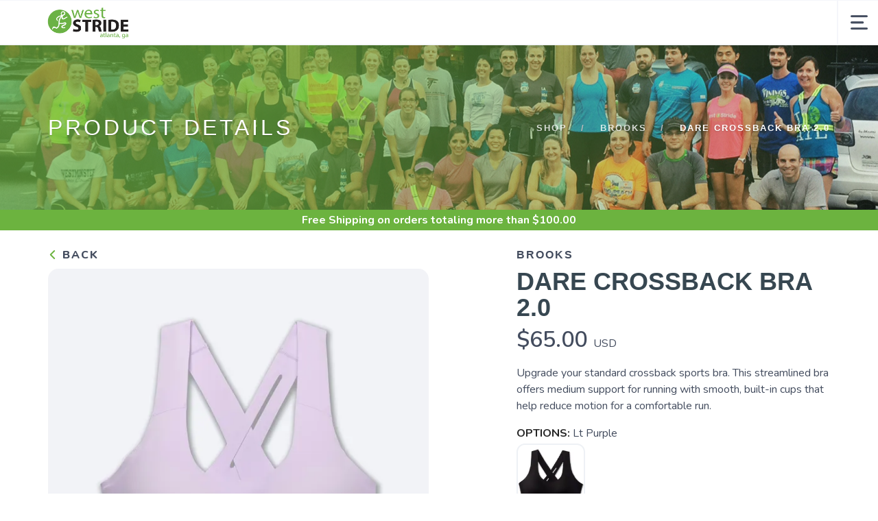

--- FILE ---
content_type: text/css; charset=UTF-8
request_url: https://weststride.com/assets/branding/shop.weststride.com/branding.css?v=1.0.5
body_size: 734
content:
/** Custom Styles for West Stride **/

.logo {
    max-height: 50px;
}

@media all and (max-width: 767px) {
   .logo {
       max-height: 28px;
   }
}

@import url('https://fonts.googleapis.com/css2?family=Montserrat:wght@300;400;600;800&display=swap');


h1, h2, h3, h4, h5, h6, .h1, .h2, .h3, .h4, .h5, .h6 {
    font-family: "Montserrat", Helvetica, Arial, sans-serif;
      color: #374751;
}

.product .name {
    font-family: "Montserrat", Helvetica, Arial, sans-serif;
    color: #374751;
}

.widget .title {
    font-family:"Montserrat", Helvetica, Arial, sans-serif;
}

input, button, select, textarea {
    font-family: "Montserrat", Helvetica, Arial, sans-serif;
}

.breadcrumb-2 li a, .breadcrumb-2 li {
    font-family: "Montserrat", Helvetica, Arial, sans-serif;
}

.product-single .price:not(.old-price) {
    color: var(--secondary);
}

.text-tabs .tab-title span {
    font-family:"Montserrat", Helvetica, Arial, sans-serif;
}

.btn {
    font-family: "Montserrat", Helvetica, Arial, sans-serif;
}
.menu {
    font-family: "Montserrat", Helvetica, Arial, sans-serif;
}
input {
    font-family: "Montserrat", Helvetica, Arial, sans-serif;
}
a.slidermore {
    font-family: "Montserrat", Helvetica, Arial, sans-serif;
}

.categorytitle {
color: #434c5e!important;
}

.fade-in {
            animation: fadeIn 5s;
        }
    
        @keyframes fadeIn {
            0% {
                opacity: 0;
            }
    
            100% {
                opacity: 1;
            }
        }
    
        .animate {
            animation-duration: 0.75s;
            animation-delay: 0.5s;
            animation-name: animate-fade;
            animation-timing-function: cubic-bezier(0.26, 0.53, 0.74, 1.48);
            animation-fill-mode: backwards;
        }
    
        .animate.glow {
            animation-name: animate-glow;
            animation-timing-function: ease;
        }
    
        @keyframes animate-glow {
            0% {
                opacity: 0;
                transform: scale(0.8, 0.8);
            }
    
            100% {
                opacity: 1;
                transform: scale(1, 1);
            }
        }
    
        .delay-1 {
            animation-delay: 0.6s;
        }
    
        .delay-2 {
            animation-delay: 0.7s;
        }
    
        .delay-3 {
            animation-delay: 0.8s;
        }
    
        @media screen and (prefers-reduced-motion: reduce) {
            .animate {
                animation: none !important;
            }
        }